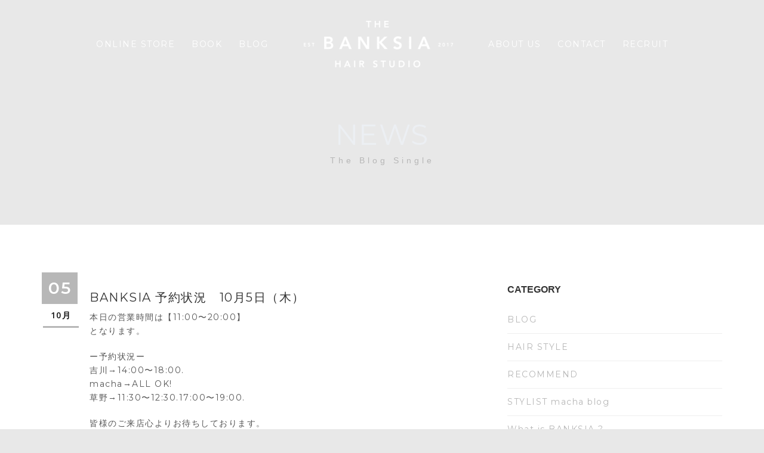

--- FILE ---
content_type: text/html; charset=UTF-8
request_url: https://banksia-hair.jp/2023/10/05/banksia-%E4%BA%88%E7%B4%84%E7%8A%B6%E6%B3%81%E3%80%8010%E6%9C%885%E6%97%A5%EF%BC%88%E6%9C%A8%EF%BC%89/
body_size: 15723
content:
<!DOCTYPE html>
<html lang="ja" id="html" class="">
<head>
	<meta name="google-site-verification" content="ncVrkjy5UTnsauYD4Nn7Ih_b46_IzWFR0WQQtv8vE3M" />
	<meta charset="UTF-8">
	<meta name="viewport" content="width=device-width, initial-scale=1">
	<meta name="SKYPE_TOOLBAR" content="SKYPE_TOOLBAR_PARSER_COMPATIBLE" />
	<link rel="profile" href="http://gmpg.org/xfn/11">
	<link rel="pingback" href="https://banksia-hair.jp/xmlrpc.php">

    <!-- Favicons
    ================================================== -->
    
<title>BANKSIA 予約状況　10月5日（木） &#8211; BANKSIA　渋谷　神南　美容室</title>
<meta name='robots' content='max-image-preview:large' />
	<style>img:is([sizes="auto" i], [sizes^="auto," i]) { contain-intrinsic-size: 3000px 1500px }</style>
	<link rel='dns-prefetch' href='//maps.googleapis.com' />
<link rel='dns-prefetch' href='//fonts.googleapis.com' />
<link rel="alternate" type="application/rss+xml" title="BANKSIA　渋谷　神南　美容室 &raquo; フィード" href="https://banksia-hair.jp/feed/" />
<link rel="alternate" type="application/rss+xml" title="BANKSIA　渋谷　神南　美容室 &raquo; コメントフィード" href="https://banksia-hair.jp/comments/feed/" />
		<!-- This site uses the Google Analytics by MonsterInsights plugin v9.11.1 - Using Analytics tracking - https://www.monsterinsights.com/ -->
							<script src="//www.googletagmanager.com/gtag/js?id=G-6Q9CNZTFCK"  data-cfasync="false" data-wpfc-render="false" type="text/javascript" async></script>
			<script data-cfasync="false" data-wpfc-render="false" type="text/javascript">
				var mi_version = '9.11.1';
				var mi_track_user = true;
				var mi_no_track_reason = '';
								var MonsterInsightsDefaultLocations = {"page_location":"https:\/\/banksia-hair.jp\/2023\/10\/05\/banksia-%E4%BA%88%E7%B4%84%E7%8A%B6%E6%B3%81%E3%80%8010%E6%9C%885%E6%97%A5%EF%BC%88%E6%9C%A8%EF%BC%89\/"};
								if ( typeof MonsterInsightsPrivacyGuardFilter === 'function' ) {
					var MonsterInsightsLocations = (typeof MonsterInsightsExcludeQuery === 'object') ? MonsterInsightsPrivacyGuardFilter( MonsterInsightsExcludeQuery ) : MonsterInsightsPrivacyGuardFilter( MonsterInsightsDefaultLocations );
				} else {
					var MonsterInsightsLocations = (typeof MonsterInsightsExcludeQuery === 'object') ? MonsterInsightsExcludeQuery : MonsterInsightsDefaultLocations;
				}

								var disableStrs = [
										'ga-disable-G-6Q9CNZTFCK',
									];

				/* Function to detect opted out users */
				function __gtagTrackerIsOptedOut() {
					for (var index = 0; index < disableStrs.length; index++) {
						if (document.cookie.indexOf(disableStrs[index] + '=true') > -1) {
							return true;
						}
					}

					return false;
				}

				/* Disable tracking if the opt-out cookie exists. */
				if (__gtagTrackerIsOptedOut()) {
					for (var index = 0; index < disableStrs.length; index++) {
						window[disableStrs[index]] = true;
					}
				}

				/* Opt-out function */
				function __gtagTrackerOptout() {
					for (var index = 0; index < disableStrs.length; index++) {
						document.cookie = disableStrs[index] + '=true; expires=Thu, 31 Dec 2099 23:59:59 UTC; path=/';
						window[disableStrs[index]] = true;
					}
				}

				if ('undefined' === typeof gaOptout) {
					function gaOptout() {
						__gtagTrackerOptout();
					}
				}
								window.dataLayer = window.dataLayer || [];

				window.MonsterInsightsDualTracker = {
					helpers: {},
					trackers: {},
				};
				if (mi_track_user) {
					function __gtagDataLayer() {
						dataLayer.push(arguments);
					}

					function __gtagTracker(type, name, parameters) {
						if (!parameters) {
							parameters = {};
						}

						if (parameters.send_to) {
							__gtagDataLayer.apply(null, arguments);
							return;
						}

						if (type === 'event') {
														parameters.send_to = monsterinsights_frontend.v4_id;
							var hookName = name;
							if (typeof parameters['event_category'] !== 'undefined') {
								hookName = parameters['event_category'] + ':' + name;
							}

							if (typeof MonsterInsightsDualTracker.trackers[hookName] !== 'undefined') {
								MonsterInsightsDualTracker.trackers[hookName](parameters);
							} else {
								__gtagDataLayer('event', name, parameters);
							}
							
						} else {
							__gtagDataLayer.apply(null, arguments);
						}
					}

					__gtagTracker('js', new Date());
					__gtagTracker('set', {
						'developer_id.dZGIzZG': true,
											});
					if ( MonsterInsightsLocations.page_location ) {
						__gtagTracker('set', MonsterInsightsLocations);
					}
										__gtagTracker('config', 'G-6Q9CNZTFCK', {"forceSSL":"true","link_attribution":"true"} );
										window.gtag = __gtagTracker;										(function () {
						/* https://developers.google.com/analytics/devguides/collection/analyticsjs/ */
						/* ga and __gaTracker compatibility shim. */
						var noopfn = function () {
							return null;
						};
						var newtracker = function () {
							return new Tracker();
						};
						var Tracker = function () {
							return null;
						};
						var p = Tracker.prototype;
						p.get = noopfn;
						p.set = noopfn;
						p.send = function () {
							var args = Array.prototype.slice.call(arguments);
							args.unshift('send');
							__gaTracker.apply(null, args);
						};
						var __gaTracker = function () {
							var len = arguments.length;
							if (len === 0) {
								return;
							}
							var f = arguments[len - 1];
							if (typeof f !== 'object' || f === null || typeof f.hitCallback !== 'function') {
								if ('send' === arguments[0]) {
									var hitConverted, hitObject = false, action;
									if ('event' === arguments[1]) {
										if ('undefined' !== typeof arguments[3]) {
											hitObject = {
												'eventAction': arguments[3],
												'eventCategory': arguments[2],
												'eventLabel': arguments[4],
												'value': arguments[5] ? arguments[5] : 1,
											}
										}
									}
									if ('pageview' === arguments[1]) {
										if ('undefined' !== typeof arguments[2]) {
											hitObject = {
												'eventAction': 'page_view',
												'page_path': arguments[2],
											}
										}
									}
									if (typeof arguments[2] === 'object') {
										hitObject = arguments[2];
									}
									if (typeof arguments[5] === 'object') {
										Object.assign(hitObject, arguments[5]);
									}
									if ('undefined' !== typeof arguments[1].hitType) {
										hitObject = arguments[1];
										if ('pageview' === hitObject.hitType) {
											hitObject.eventAction = 'page_view';
										}
									}
									if (hitObject) {
										action = 'timing' === arguments[1].hitType ? 'timing_complete' : hitObject.eventAction;
										hitConverted = mapArgs(hitObject);
										__gtagTracker('event', action, hitConverted);
									}
								}
								return;
							}

							function mapArgs(args) {
								var arg, hit = {};
								var gaMap = {
									'eventCategory': 'event_category',
									'eventAction': 'event_action',
									'eventLabel': 'event_label',
									'eventValue': 'event_value',
									'nonInteraction': 'non_interaction',
									'timingCategory': 'event_category',
									'timingVar': 'name',
									'timingValue': 'value',
									'timingLabel': 'event_label',
									'page': 'page_path',
									'location': 'page_location',
									'title': 'page_title',
									'referrer' : 'page_referrer',
								};
								for (arg in args) {
																		if (!(!args.hasOwnProperty(arg) || !gaMap.hasOwnProperty(arg))) {
										hit[gaMap[arg]] = args[arg];
									} else {
										hit[arg] = args[arg];
									}
								}
								return hit;
							}

							try {
								f.hitCallback();
							} catch (ex) {
							}
						};
						__gaTracker.create = newtracker;
						__gaTracker.getByName = newtracker;
						__gaTracker.getAll = function () {
							return [];
						};
						__gaTracker.remove = noopfn;
						__gaTracker.loaded = true;
						window['__gaTracker'] = __gaTracker;
					})();
									} else {
										console.log("");
					(function () {
						function __gtagTracker() {
							return null;
						}

						window['__gtagTracker'] = __gtagTracker;
						window['gtag'] = __gtagTracker;
					})();
									}
			</script>
							<!-- / Google Analytics by MonsterInsights -->
		<script type="text/javascript">
/* <![CDATA[ */
window._wpemojiSettings = {"baseUrl":"https:\/\/s.w.org\/images\/core\/emoji\/15.0.3\/72x72\/","ext":".png","svgUrl":"https:\/\/s.w.org\/images\/core\/emoji\/15.0.3\/svg\/","svgExt":".svg","source":{"concatemoji":"https:\/\/banksia-hair.jp\/wp-includes\/js\/wp-emoji-release.min.js?ver=6.7.4"}};
/*! This file is auto-generated */
!function(i,n){var o,s,e;function c(e){try{var t={supportTests:e,timestamp:(new Date).valueOf()};sessionStorage.setItem(o,JSON.stringify(t))}catch(e){}}function p(e,t,n){e.clearRect(0,0,e.canvas.width,e.canvas.height),e.fillText(t,0,0);var t=new Uint32Array(e.getImageData(0,0,e.canvas.width,e.canvas.height).data),r=(e.clearRect(0,0,e.canvas.width,e.canvas.height),e.fillText(n,0,0),new Uint32Array(e.getImageData(0,0,e.canvas.width,e.canvas.height).data));return t.every(function(e,t){return e===r[t]})}function u(e,t,n){switch(t){case"flag":return n(e,"\ud83c\udff3\ufe0f\u200d\u26a7\ufe0f","\ud83c\udff3\ufe0f\u200b\u26a7\ufe0f")?!1:!n(e,"\ud83c\uddfa\ud83c\uddf3","\ud83c\uddfa\u200b\ud83c\uddf3")&&!n(e,"\ud83c\udff4\udb40\udc67\udb40\udc62\udb40\udc65\udb40\udc6e\udb40\udc67\udb40\udc7f","\ud83c\udff4\u200b\udb40\udc67\u200b\udb40\udc62\u200b\udb40\udc65\u200b\udb40\udc6e\u200b\udb40\udc67\u200b\udb40\udc7f");case"emoji":return!n(e,"\ud83d\udc26\u200d\u2b1b","\ud83d\udc26\u200b\u2b1b")}return!1}function f(e,t,n){var r="undefined"!=typeof WorkerGlobalScope&&self instanceof WorkerGlobalScope?new OffscreenCanvas(300,150):i.createElement("canvas"),a=r.getContext("2d",{willReadFrequently:!0}),o=(a.textBaseline="top",a.font="600 32px Arial",{});return e.forEach(function(e){o[e]=t(a,e,n)}),o}function t(e){var t=i.createElement("script");t.src=e,t.defer=!0,i.head.appendChild(t)}"undefined"!=typeof Promise&&(o="wpEmojiSettingsSupports",s=["flag","emoji"],n.supports={everything:!0,everythingExceptFlag:!0},e=new Promise(function(e){i.addEventListener("DOMContentLoaded",e,{once:!0})}),new Promise(function(t){var n=function(){try{var e=JSON.parse(sessionStorage.getItem(o));if("object"==typeof e&&"number"==typeof e.timestamp&&(new Date).valueOf()<e.timestamp+604800&&"object"==typeof e.supportTests)return e.supportTests}catch(e){}return null}();if(!n){if("undefined"!=typeof Worker&&"undefined"!=typeof OffscreenCanvas&&"undefined"!=typeof URL&&URL.createObjectURL&&"undefined"!=typeof Blob)try{var e="postMessage("+f.toString()+"("+[JSON.stringify(s),u.toString(),p.toString()].join(",")+"));",r=new Blob([e],{type:"text/javascript"}),a=new Worker(URL.createObjectURL(r),{name:"wpTestEmojiSupports"});return void(a.onmessage=function(e){c(n=e.data),a.terminate(),t(n)})}catch(e){}c(n=f(s,u,p))}t(n)}).then(function(e){for(var t in e)n.supports[t]=e[t],n.supports.everything=n.supports.everything&&n.supports[t],"flag"!==t&&(n.supports.everythingExceptFlag=n.supports.everythingExceptFlag&&n.supports[t]);n.supports.everythingExceptFlag=n.supports.everythingExceptFlag&&!n.supports.flag,n.DOMReady=!1,n.readyCallback=function(){n.DOMReady=!0}}).then(function(){return e}).then(function(){var e;n.supports.everything||(n.readyCallback(),(e=n.source||{}).concatemoji?t(e.concatemoji):e.wpemoji&&e.twemoji&&(t(e.twemoji),t(e.wpemoji)))}))}((window,document),window._wpemojiSettings);
/* ]]> */
</script>
<link rel='stylesheet' id='sbi_styles-css' href='https://banksia-hair.jp/wp-content/plugins/instagram-feed/css/sbi-styles.min.css?ver=6.6.1' type='text/css' media='all' />
<style id='wp-emoji-styles-inline-css' type='text/css'>

	img.wp-smiley, img.emoji {
		display: inline !important;
		border: none !important;
		box-shadow: none !important;
		height: 1em !important;
		width: 1em !important;
		margin: 0 0.07em !important;
		vertical-align: -0.1em !important;
		background: none !important;
		padding: 0 !important;
	}
</style>
<link rel='stylesheet' id='wp-block-library-css' href='https://banksia-hair.jp/wp-includes/css/dist/block-library/style.min.css?ver=6.7.4' type='text/css' media='all' />
<style id='classic-theme-styles-inline-css' type='text/css'>
/*! This file is auto-generated */
.wp-block-button__link{color:#fff;background-color:#32373c;border-radius:9999px;box-shadow:none;text-decoration:none;padding:calc(.667em + 2px) calc(1.333em + 2px);font-size:1.125em}.wp-block-file__button{background:#32373c;color:#fff;text-decoration:none}
</style>
<style id='global-styles-inline-css' type='text/css'>
:root{--wp--preset--aspect-ratio--square: 1;--wp--preset--aspect-ratio--4-3: 4/3;--wp--preset--aspect-ratio--3-4: 3/4;--wp--preset--aspect-ratio--3-2: 3/2;--wp--preset--aspect-ratio--2-3: 2/3;--wp--preset--aspect-ratio--16-9: 16/9;--wp--preset--aspect-ratio--9-16: 9/16;--wp--preset--color--black: #000000;--wp--preset--color--cyan-bluish-gray: #abb8c3;--wp--preset--color--white: #ffffff;--wp--preset--color--pale-pink: #f78da7;--wp--preset--color--vivid-red: #cf2e2e;--wp--preset--color--luminous-vivid-orange: #ff6900;--wp--preset--color--luminous-vivid-amber: #fcb900;--wp--preset--color--light-green-cyan: #7bdcb5;--wp--preset--color--vivid-green-cyan: #00d084;--wp--preset--color--pale-cyan-blue: #8ed1fc;--wp--preset--color--vivid-cyan-blue: #0693e3;--wp--preset--color--vivid-purple: #9b51e0;--wp--preset--gradient--vivid-cyan-blue-to-vivid-purple: linear-gradient(135deg,rgba(6,147,227,1) 0%,rgb(155,81,224) 100%);--wp--preset--gradient--light-green-cyan-to-vivid-green-cyan: linear-gradient(135deg,rgb(122,220,180) 0%,rgb(0,208,130) 100%);--wp--preset--gradient--luminous-vivid-amber-to-luminous-vivid-orange: linear-gradient(135deg,rgba(252,185,0,1) 0%,rgba(255,105,0,1) 100%);--wp--preset--gradient--luminous-vivid-orange-to-vivid-red: linear-gradient(135deg,rgba(255,105,0,1) 0%,rgb(207,46,46) 100%);--wp--preset--gradient--very-light-gray-to-cyan-bluish-gray: linear-gradient(135deg,rgb(238,238,238) 0%,rgb(169,184,195) 100%);--wp--preset--gradient--cool-to-warm-spectrum: linear-gradient(135deg,rgb(74,234,220) 0%,rgb(151,120,209) 20%,rgb(207,42,186) 40%,rgb(238,44,130) 60%,rgb(251,105,98) 80%,rgb(254,248,76) 100%);--wp--preset--gradient--blush-light-purple: linear-gradient(135deg,rgb(255,206,236) 0%,rgb(152,150,240) 100%);--wp--preset--gradient--blush-bordeaux: linear-gradient(135deg,rgb(254,205,165) 0%,rgb(254,45,45) 50%,rgb(107,0,62) 100%);--wp--preset--gradient--luminous-dusk: linear-gradient(135deg,rgb(255,203,112) 0%,rgb(199,81,192) 50%,rgb(65,88,208) 100%);--wp--preset--gradient--pale-ocean: linear-gradient(135deg,rgb(255,245,203) 0%,rgb(182,227,212) 50%,rgb(51,167,181) 100%);--wp--preset--gradient--electric-grass: linear-gradient(135deg,rgb(202,248,128) 0%,rgb(113,206,126) 100%);--wp--preset--gradient--midnight: linear-gradient(135deg,rgb(2,3,129) 0%,rgb(40,116,252) 100%);--wp--preset--font-size--small: 13px;--wp--preset--font-size--medium: 20px;--wp--preset--font-size--large: 36px;--wp--preset--font-size--x-large: 42px;--wp--preset--spacing--20: 0.44rem;--wp--preset--spacing--30: 0.67rem;--wp--preset--spacing--40: 1rem;--wp--preset--spacing--50: 1.5rem;--wp--preset--spacing--60: 2.25rem;--wp--preset--spacing--70: 3.38rem;--wp--preset--spacing--80: 5.06rem;--wp--preset--shadow--natural: 6px 6px 9px rgba(0, 0, 0, 0.2);--wp--preset--shadow--deep: 12px 12px 50px rgba(0, 0, 0, 0.4);--wp--preset--shadow--sharp: 6px 6px 0px rgba(0, 0, 0, 0.2);--wp--preset--shadow--outlined: 6px 6px 0px -3px rgba(255, 255, 255, 1), 6px 6px rgba(0, 0, 0, 1);--wp--preset--shadow--crisp: 6px 6px 0px rgba(0, 0, 0, 1);}:where(.is-layout-flex){gap: 0.5em;}:where(.is-layout-grid){gap: 0.5em;}body .is-layout-flex{display: flex;}.is-layout-flex{flex-wrap: wrap;align-items: center;}.is-layout-flex > :is(*, div){margin: 0;}body .is-layout-grid{display: grid;}.is-layout-grid > :is(*, div){margin: 0;}:where(.wp-block-columns.is-layout-flex){gap: 2em;}:where(.wp-block-columns.is-layout-grid){gap: 2em;}:where(.wp-block-post-template.is-layout-flex){gap: 1.25em;}:where(.wp-block-post-template.is-layout-grid){gap: 1.25em;}.has-black-color{color: var(--wp--preset--color--black) !important;}.has-cyan-bluish-gray-color{color: var(--wp--preset--color--cyan-bluish-gray) !important;}.has-white-color{color: var(--wp--preset--color--white) !important;}.has-pale-pink-color{color: var(--wp--preset--color--pale-pink) !important;}.has-vivid-red-color{color: var(--wp--preset--color--vivid-red) !important;}.has-luminous-vivid-orange-color{color: var(--wp--preset--color--luminous-vivid-orange) !important;}.has-luminous-vivid-amber-color{color: var(--wp--preset--color--luminous-vivid-amber) !important;}.has-light-green-cyan-color{color: var(--wp--preset--color--light-green-cyan) !important;}.has-vivid-green-cyan-color{color: var(--wp--preset--color--vivid-green-cyan) !important;}.has-pale-cyan-blue-color{color: var(--wp--preset--color--pale-cyan-blue) !important;}.has-vivid-cyan-blue-color{color: var(--wp--preset--color--vivid-cyan-blue) !important;}.has-vivid-purple-color{color: var(--wp--preset--color--vivid-purple) !important;}.has-black-background-color{background-color: var(--wp--preset--color--black) !important;}.has-cyan-bluish-gray-background-color{background-color: var(--wp--preset--color--cyan-bluish-gray) !important;}.has-white-background-color{background-color: var(--wp--preset--color--white) !important;}.has-pale-pink-background-color{background-color: var(--wp--preset--color--pale-pink) !important;}.has-vivid-red-background-color{background-color: var(--wp--preset--color--vivid-red) !important;}.has-luminous-vivid-orange-background-color{background-color: var(--wp--preset--color--luminous-vivid-orange) !important;}.has-luminous-vivid-amber-background-color{background-color: var(--wp--preset--color--luminous-vivid-amber) !important;}.has-light-green-cyan-background-color{background-color: var(--wp--preset--color--light-green-cyan) !important;}.has-vivid-green-cyan-background-color{background-color: var(--wp--preset--color--vivid-green-cyan) !important;}.has-pale-cyan-blue-background-color{background-color: var(--wp--preset--color--pale-cyan-blue) !important;}.has-vivid-cyan-blue-background-color{background-color: var(--wp--preset--color--vivid-cyan-blue) !important;}.has-vivid-purple-background-color{background-color: var(--wp--preset--color--vivid-purple) !important;}.has-black-border-color{border-color: var(--wp--preset--color--black) !important;}.has-cyan-bluish-gray-border-color{border-color: var(--wp--preset--color--cyan-bluish-gray) !important;}.has-white-border-color{border-color: var(--wp--preset--color--white) !important;}.has-pale-pink-border-color{border-color: var(--wp--preset--color--pale-pink) !important;}.has-vivid-red-border-color{border-color: var(--wp--preset--color--vivid-red) !important;}.has-luminous-vivid-orange-border-color{border-color: var(--wp--preset--color--luminous-vivid-orange) !important;}.has-luminous-vivid-amber-border-color{border-color: var(--wp--preset--color--luminous-vivid-amber) !important;}.has-light-green-cyan-border-color{border-color: var(--wp--preset--color--light-green-cyan) !important;}.has-vivid-green-cyan-border-color{border-color: var(--wp--preset--color--vivid-green-cyan) !important;}.has-pale-cyan-blue-border-color{border-color: var(--wp--preset--color--pale-cyan-blue) !important;}.has-vivid-cyan-blue-border-color{border-color: var(--wp--preset--color--vivid-cyan-blue) !important;}.has-vivid-purple-border-color{border-color: var(--wp--preset--color--vivid-purple) !important;}.has-vivid-cyan-blue-to-vivid-purple-gradient-background{background: var(--wp--preset--gradient--vivid-cyan-blue-to-vivid-purple) !important;}.has-light-green-cyan-to-vivid-green-cyan-gradient-background{background: var(--wp--preset--gradient--light-green-cyan-to-vivid-green-cyan) !important;}.has-luminous-vivid-amber-to-luminous-vivid-orange-gradient-background{background: var(--wp--preset--gradient--luminous-vivid-amber-to-luminous-vivid-orange) !important;}.has-luminous-vivid-orange-to-vivid-red-gradient-background{background: var(--wp--preset--gradient--luminous-vivid-orange-to-vivid-red) !important;}.has-very-light-gray-to-cyan-bluish-gray-gradient-background{background: var(--wp--preset--gradient--very-light-gray-to-cyan-bluish-gray) !important;}.has-cool-to-warm-spectrum-gradient-background{background: var(--wp--preset--gradient--cool-to-warm-spectrum) !important;}.has-blush-light-purple-gradient-background{background: var(--wp--preset--gradient--blush-light-purple) !important;}.has-blush-bordeaux-gradient-background{background: var(--wp--preset--gradient--blush-bordeaux) !important;}.has-luminous-dusk-gradient-background{background: var(--wp--preset--gradient--luminous-dusk) !important;}.has-pale-ocean-gradient-background{background: var(--wp--preset--gradient--pale-ocean) !important;}.has-electric-grass-gradient-background{background: var(--wp--preset--gradient--electric-grass) !important;}.has-midnight-gradient-background{background: var(--wp--preset--gradient--midnight) !important;}.has-small-font-size{font-size: var(--wp--preset--font-size--small) !important;}.has-medium-font-size{font-size: var(--wp--preset--font-size--medium) !important;}.has-large-font-size{font-size: var(--wp--preset--font-size--large) !important;}.has-x-large-font-size{font-size: var(--wp--preset--font-size--x-large) !important;}
:where(.wp-block-post-template.is-layout-flex){gap: 1.25em;}:where(.wp-block-post-template.is-layout-grid){gap: 1.25em;}
:where(.wp-block-columns.is-layout-flex){gap: 2em;}:where(.wp-block-columns.is-layout-grid){gap: 2em;}
:root :where(.wp-block-pullquote){font-size: 1.5em;line-height: 1.6;}
</style>
<link rel='stylesheet' id='redux-extendify-styles-css' href='https://banksia-hair.jp/wp-content/plugins/redux-framework/redux-core/assets/css/extendify-utilities.css?ver=4.4.15' type='text/css' media='all' />
<link rel='stylesheet' id='arve-main-css' href='https://banksia-hair.jp/wp-content/plugins/advanced-responsive-video-embedder/build/main.css?ver=65e39613de04e27403b1' type='text/css' media='all' />
<link rel='stylesheet' id='base-item-list-css' href='https://banksia-hair.jp/wp-content/plugins/base-item-list/assets/css/base-item-list.css?ver=6.7.4' type='text/css' media='all' />
<link rel='stylesheet' id='contact-form-7-css' href='https://banksia-hair.jp/wp-content/plugins/contact-form-7/includes/css/styles.css?ver=5.7.2' type='text/css' media='all' />
<link rel='stylesheet' id='default-icon-styles-css' href='https://banksia-hair.jp/wp-content/plugins/svg-vector-icon-plugin/public/../admin/css/wordpress-svg-icon-plugin-style.min.css?ver=6.7.4' type='text/css' media='all' />
<link rel='stylesheet' id='modis-fonts-css' href='https://fonts.googleapis.com/css?family=Roboto+Condensed%3A400%2C300%2C300italic%2C400italic%2C700%2C700italic%7COpen+Sans%3A300%2C500%2C600%2C700%2C900%2C400%7CPlayfair+Display%3A400%2C400italic%2C700%2C700italic%7CMontserrat%3A400%2C700&#038;subset=latin%2Clatin-ext' type='text/css' media='all' />
<link rel='stylesheet' id='bootstrap-css' href='https://banksia-hair.jp/wp-content/themes/modis/css/bootstrap.css?ver=6.7.4' type='text/css' media='all' />
<link rel='stylesheet' id='modis-jpreloader-css' href='https://banksia-hair.jp/wp-content/themes/modis/css/jpreloader.css?ver=6.7.4' type='text/css' media='all' />
<link rel='stylesheet' id='modis-animate-css' href='https://banksia-hair.jp/wp-content/themes/modis/css/animate.css?ver=6.7.4' type='text/css' media='all' />
<link rel='stylesheet' id='modis-plugin-css' href='https://banksia-hair.jp/wp-content/themes/modis/css/plugin.css?ver=6.7.4' type='text/css' media='all' />
<link rel='stylesheet' id='owl-carousel-css' href='https://banksia-hair.jp/wp-content/themes/modis/css/owl.carousel.css?ver=6.7.4' type='text/css' media='all' />
<link rel='stylesheet' id='owl-theme-css' href='https://banksia-hair.jp/wp-content/themes/modis/css/owl.theme.css?ver=6.7.4' type='text/css' media='all' />
<link rel='stylesheet' id='transitions-css' href='https://banksia-hair.jp/wp-content/themes/modis/css/owl.transitions.css?ver=6.7.4' type='text/css' media='all' />
<link rel='stylesheet' id='magnific-css' href='https://banksia-hair.jp/wp-content/themes/modis/css/magnific-popup.css?ver=6.7.4' type='text/css' media='all' />
<link rel='stylesheet' id='modis-bg-css' href='https://banksia-hair.jp/wp-content/themes/modis/css/bg.css?ver=6.7.4' type='text/css' media='all' />
<link rel='stylesheet' id='font-awesome-css' href='https://banksia-hair.jp/wp-content/themes/modis/fonts/font-awesome/css/font-awesome.css?ver=6.7.4' type='text/css' media='all' />
<link rel='stylesheet' id='font-elegant-css' href='https://banksia-hair.jp/wp-content/themes/modis/fonts/elegant_font/HTML_CSS/style.css?ver=6.7.4' type='text/css' media='all' />
<link rel='stylesheet' id='font-et-line-css' href='https://banksia-hair.jp/wp-content/themes/modis/fonts/et-line-font/style.css?ver=6.7.4' type='text/css' media='all' />
<link rel='stylesheet' id='font-elegant-ie-css' href='https://banksia-hair.jp/wp-content/themes/modis/fonts/elegant_font/HTML_CSS/lte-ie7.js?ver=6.7.4' type='text/css' media='all' />
<link rel='stylesheet' id='woo-css' href='https://banksia-hair.jp/wp-content/themes/modis/css/woocommerce.css?ver=6.7.4' type='text/css' media='all' />
<link rel='stylesheet' id='datepicker-css' href='https://banksia-hair.jp/wp-content/themes/modis/css/datepicker.css?ver=6.7.4' type='text/css' media='all' />
<link rel='stylesheet' id='modis-style-css' href='https://banksia-hair.jp/wp-content/themes/modis/style.css?ver=6.7.4' type='text/css' media='all' />
<style id='modis-style-inline-css' type='text/css'>

	

	.bg-color,

	#mainmenu li li a:hover,

	.price-row,

	.blog-list .date,

	.blog-read .date,

	.slider-info .text1,

	#filters a.selected,

	.btn-primary,

	.bg-id-color,

	.pagination > .active > a,

	.pagination > .active > span,

	.pagination > .active > a:hover,

	.pagination > .active > span:hover,

	.pagination > .active > a:focus,

	.pagination > .active > span:focus,

	.dropcap,

	.fullwidthbanner-container a.btn,

	.feature-box-big-icon i,

	#testimonial-full,

	.icon-deco i,

	.feature-box-small-icon .border,

	.small-border,

	#jpreBar,

	.date-post,

	.team-list .small-border,

	.de-team-list .small-border,

	.btn-line:hover,a.btn-line:hover,

	.btn-line.hover,a.btn-line.hover,

	.owl-arrow span,

	.de-progress .progress-bar,

	#btn-close-x:hover,

	.box-fx .info,

	.de_tab.tab_steps .de_nav li span,

	#services-list li.active,

	#services-list li a:hover,

	section.bg-color

	.btn-more,

	.widget .small-border,

	.product img:hover,

	#btn-search,

	span.overlay.plus,

	.sub-item-service .c1 span.disc,

	.services-mas ul li .c1 span.disc,

	.h-line,

	.btn-slider,

	.box-icon i,

	.table-set .table.package .c2,

	header.smaller.header_light #mainmenu li li a:hover,

	.bg-color-2,

	.h-line,

	.btn-slider,

	section.bg-color-2,

	.small-border,

	.tiny-border span,

	.table-set div:nth-child(2n+1) .table.package .c2,

	.products li .btn,

	.arrow-up, .arrow-down,

	.custom-show:after,.custom-close:after,

	.blog-list .date-box .day,

	.pagination li span.current,

	.table.package .c2,.woocommerce a.button:hover,

	.woocommerce a.button.alt,.woocommerce input.button,

	.woocommerce input.button.alt,.woocommerce #respond input#submit,

	.woocommerce button.button.alt,a.added_to_cart.wc-forward:hover,

	#back-to-top,
	#mainmenu.menu-left > li li.active > a, #mainmenu.menu-right > li li.active > a,#mainmenu.primary > li li.active > a,
	#mainmenu.menu-left > li li.current-menu-ancestor > a, #mainmenu.menu-right > li li.current-menu-ancestor > a,#mainmenu.primary > li li.current-menu-ancestor > a,
	.border-xs,
	.smaller #mainmenu.menu-left > li li.active > a, .smaller #mainmenu.menu-right > li li.active > a,.smaller #mainmenu.primary > li li.active > a,
	.smaller #mainmenu.menu-left > li li.current-menu-ancestor > a, .smaller #mainmenu.menu-right > li li.current-menu-ancestor > a,.smaller 
	#mainmenu.primary > li li.current-menu-ancestor > a

	{

	background-color:#B7B7B7  ;

	}



	.pagination li span.current:hover{

		border: 1px solid #B7B7B7;

	}



	/* force background color */

	input.btn-custom{

	background-color:#B7B7B7   !important;

	}



	/* fore color */

	a,

	.feature-box i,

	#mainmenu li:hover > ul,

	.date-box .day,

	.slider_text h1,

	.id-color,

	.pricing-box li h1,

	.title span,

	i.large:hover,

	.feature-box-small-icon-2 i,

	address span i,

	.pricing-dark .pricing-box li.price-row,

	.price,

	#mainmenu a:hover,

	#mainmenu a.active,

	#mainmenu li a:after,

	header.smaller #mainmenu a.active,

	.pricing-dark .pricing-box li.price-row,

	.dark .feature-box-small-icon i,

	a.btn-slider:after,

	.feature-box-small-icon i,

	a.btn-line:after,

	.team-list .social a,

	.de_contact_info i,

	.de_count,

	.dark .btn-line:hover:after, .dark a.btn-line:hover:after, .dark a.btn-line.hover:after,

	a.btn-text:after,

	.separator span  i,

	.de_tab.tab_steps .de_nav li span:hover,

	.de_testi_by,

	.pf_text,

	.widget_tags li a,

	.dark .btn-line:after, .dark  a.btn-line:after,

	.crumb a,

	#mainmenu > li:hover > a,

	#mainmenu li  div a:hover,

	.de_light  .de_tab.tab_style_1 .de_nav li.active span,

	#mainmenu li ul li a:hover,

	.de_light .team-member .social i:hover,

	a.btn-main-color,.woocommerce .star-rating span,

	.woocommerce-info:before,.woocommerce div.product p.price, .woocommerce div.product span.price,
	#mainmenu.menu-left > li.active > a, #mainmenu.menu-right > li.active > a,#mainmenu.primary > li.active > a,
	#mainmenu.menu-left > li.current-menu-ancestor > a, #mainmenu.menu-right > li.current-menu-ancestor > a,#mainmenu.primary > li.current-menu-ancestor > a,
	#mainmenu.menu-left > li > a:hover, #mainmenu.menu-right > li > a:hover, #mainmenu > li > ul > li  a:hover,
	.main-color,
	.smaller #mainmenu.menu-left > li.active > a, .smaller #mainmenu.menu-right > li.active > a,.smaller #mainmenu.primary > li.active > a,
	.smaller #mainmenu.menu-left > li.current-menu-ancestor > a, .smaller #mainmenu.menu-right > li.current-menu-ancestor > a,.smaller #mainmenu.primary > li.current-menu-ancestor > a,
	.smaller #mainmenu.menu-left > li > a:hover, .smaller #mainmenu.menu-right > li > a:hover, .smaller #mainmenu > li > ul > li  a:hover

	{

	color:#B7B7B7   ;

	}



	/* fore color */

	#subheader h4,

	.sub-item-service .c3,

	.services-mas ul li .c3,

	.de_testi blockquote:before

	{

	color:#B7B7B7   ;

	}



	/* border color */

	.feature-box i,

	#filters a:hover,

	#filters a.selected,

	.pagination > .active > a,

	.pagination > .active > span,

	.pagination > .active > a:hover,

	.pagination > .active > span:hover,

	.pagination > .active > a:focus,

	.pagination > .active > span:focus

	.feature-box-big-icon i:after,

	.social-icons i,

	.btn-line:hover,a.btn-line:hover,

	.btn-line.hover,a.btn-line.hover,

	.product img:hover,

	.deform-1 input[type=text]:focus,.deform-1 textarea:focus, #search:focus, select:focus,

	.deform-1 .de_light input[type=text]:focus, .deform-1 .de_lighttextarea:focus, .deform-1 .de_light #search:focus,

	.box-outer,

	.box-border.double,

	.selector-img input:checked + img,

	.de_light .form-control.deform-1:focus,

	.form-control.deform-1:focus

	{

	border-color:#B7B7B7  ;

	}



	/* border color */

	.box-outer,

	.box-number.square .number

	{

	border-color:#B7B7B7   ;

	}



	/* specify element color */

	.box-fx .inner,

	.dark .box-fx .inner,

	.blog-list .date-box .month

	{

	border-bottom-color:#B7B7B7   ;

	}



	.de_tab .de_nav li span {

	border-top: 3px solid #B7B7B7   ;

	}



	.feature-box-big-icon i:after {

	border-color: #B7B7B7    transparent;

	}



	.de_review li.active img{

	border:solid 4px #B7B7B7   ;

	}



	.de_light  .de_tab.tab_style_2 .de_nav li.active span {

	border-bottom: solid 6px #B7B7B7  ;

	}

	.vc_separator .vc_sep_holder .vc_sep_line{

		border-color: #B7B7B7!important;

	}

	.ot-tabs.vc_tta-color-grey.vc_tta-style-classic .vc_tta-tab.vc_active>a{

		border-bottom: solid 3px #B7B7B7!important;

	}

	a.btn-main-color{

		border:solid 1px #B7B7B7;  		

	}

	header.transparent{

		background: transparent;

	}

	#mainmenu.menu-left > li > a, 

	#mainmenu.menu-right > li > a,

	#mainmenu > li > ul > li  a{

		color: #FFFFFF;

	}

	#mainmenu > li > ul > li  a{

		background: #FFFFFF;

	}

	header.smaller.header_light{

		background: #FFFFFF;

	}

	header.smaller.header_light #mainmenu a{

		color: #5B5B5B;

	}

	header.smaller.header_light #mainmenu li li a{

		color: #5B5B5B;		

	}

	header.smaller.header_light #mainmenu li li a{

		background: #FFFFFF;

	}

	footer{

		background:#707070;

	}

	.subfooter{

		background:#707070;

	}

	footer, footer a:visited,footer a {

		color: #FFFFFF!important;

	}

	footer h3, .de_light footer h3{

		color: #FFFFFF;

	}

	#bg-coming-soon-page{

		background:url(http://demo.oceanthemes.net/modis/wp-content/themes/modis/images/bg-cms.jpg);

	}

	#subheader{

		background:url();

	}

	.woocommerce-info {

	    border-top-color: #B7B7B7;

	}



	.de_light section.bg-color{

		background-color:#B7B7B7  ;

	}



</style>
<script type="text/javascript" src="https://banksia-hair.jp/wp-content/plugins/google-analytics-for-wordpress/assets/js/frontend-gtag.min.js?ver=9.11.1" id="monsterinsights-frontend-script-js" async="async" data-wp-strategy="async"></script>
<script data-cfasync="false" data-wpfc-render="false" type="text/javascript" id='monsterinsights-frontend-script-js-extra'>/* <![CDATA[ */
var monsterinsights_frontend = {"js_events_tracking":"true","download_extensions":"doc,pdf,ppt,zip,xls,docx,pptx,xlsx","inbound_paths":"[{\"path\":\"\\\/go\\\/\",\"label\":\"affiliate\"},{\"path\":\"\\\/recommend\\\/\",\"label\":\"affiliate\"}]","home_url":"https:\/\/banksia-hair.jp","hash_tracking":"false","v4_id":"G-6Q9CNZTFCK"};/* ]]> */
</script>
<script type="text/javascript" src="https://banksia-hair.jp/wp-includes/js/jquery/jquery.min.js?ver=3.7.1" id="jquery-core-js"></script>
<script type="text/javascript" src="https://banksia-hair.jp/wp-includes/js/jquery/jquery-migrate.min.js?ver=3.4.1" id="jquery-migrate-js"></script>
<script type="text/javascript" src="https://banksia-hair.jp/wp-content/plugins/revslider/public/assets/js/rbtools.min.js?ver=6.6.20" async id="tp-tools-js"></script>
<script type="text/javascript" src="https://banksia-hair.jp/wp-content/plugins/revslider/public/assets/js/rs6.min.js?ver=6.6.20" async id="revmin-js"></script>
<script type="text/javascript" src="https://maps.googleapis.com/maps/api/js?key=AIzaSyAvpnlHRidMIU374bKM5-sx8ruc01OvDjI&amp;ver=6.7.4" id="modis-mapapi-js"></script>
<script></script><link rel="https://api.w.org/" href="https://banksia-hair.jp/wp-json/" /><link rel="alternate" title="JSON" type="application/json" href="https://banksia-hair.jp/wp-json/wp/v2/posts/4701" /><link rel="EditURI" type="application/rsd+xml" title="RSD" href="https://banksia-hair.jp/xmlrpc.php?rsd" />
<meta name="generator" content="WordPress 6.7.4" />
<link rel="canonical" href="https://banksia-hair.jp/2023/10/05/banksia-%e4%ba%88%e7%b4%84%e7%8a%b6%e6%b3%81%e3%80%8010%e6%9c%885%e6%97%a5%ef%bc%88%e6%9c%a8%ef%bc%89/" />
<link rel='shortlink' href='https://banksia-hair.jp/?p=4701' />
<link rel="alternate" title="oEmbed (JSON)" type="application/json+oembed" href="https://banksia-hair.jp/wp-json/oembed/1.0/embed?url=https%3A%2F%2Fbanksia-hair.jp%2F2023%2F10%2F05%2Fbanksia-%25e4%25ba%2588%25e7%25b4%2584%25e7%258a%25b6%25e6%25b3%2581%25e3%2580%258010%25e6%259c%25885%25e6%2597%25a5%25ef%25bc%2588%25e6%259c%25a8%25ef%25bc%2589%2F" />
<link rel="alternate" title="oEmbed (XML)" type="text/xml+oembed" href="https://banksia-hair.jp/wp-json/oembed/1.0/embed?url=https%3A%2F%2Fbanksia-hair.jp%2F2023%2F10%2F05%2Fbanksia-%25e4%25ba%2588%25e7%25b4%2584%25e7%258a%25b6%25e6%25b3%2581%25e3%2580%258010%25e6%259c%25885%25e6%2597%25a5%25ef%25bc%2588%25e6%259c%25a8%25ef%25bc%2589%2F&#038;format=xml" />
<meta name="generator" content="Redux 4.4.15" />	<link rel="preconnect" href="https://fonts.googleapis.com">
	<link rel="preconnect" href="https://fonts.gstatic.com">
	<script async src="https://knowledgetags.yextpages.net/embed?key=DHAA0s1RVypHxs7BBscPttxUVXqGOixIPvgDCUMEpFLHIru1ND9sz8NG56_7Av6m&account_id=266&entity_id=1&locale=ja" type="text/javascript"></script><style type="text/css">#header{
margin: 0 auto;
}</style><meta name="generator" content="Powered by WPBakery Page Builder - drag and drop page builder for WordPress."/>
<style type="text/css" id="custom-background-css">
body.custom-background { background-color: #e8e8e8; }
</style>
	<meta name="generator" content="Powered by Slider Revolution 6.6.20 - responsive, Mobile-Friendly Slider Plugin for WordPress with comfortable drag and drop interface." />
<link rel="icon" href="https://banksia-hair.jp/wp-content/uploads/2017/04/apple-touch-icon-114x114.png" sizes="32x32" />
<link rel="icon" href="https://banksia-hair.jp/wp-content/uploads/2017/04/apple-touch-icon-114x114.png" sizes="192x192" />
<link rel="apple-touch-icon" href="https://banksia-hair.jp/wp-content/uploads/2017/04/apple-touch-icon-114x114.png" />
<meta name="msapplication-TileImage" content="https://banksia-hair.jp/wp-content/uploads/2017/04/apple-touch-icon-114x114.png" />
<script>function setREVStartSize(e){
			//window.requestAnimationFrame(function() {
				window.RSIW = window.RSIW===undefined ? window.innerWidth : window.RSIW;
				window.RSIH = window.RSIH===undefined ? window.innerHeight : window.RSIH;
				try {
					var pw = document.getElementById(e.c).parentNode.offsetWidth,
						newh;
					pw = pw===0 || isNaN(pw) || (e.l=="fullwidth" || e.layout=="fullwidth") ? window.RSIW : pw;
					e.tabw = e.tabw===undefined ? 0 : parseInt(e.tabw);
					e.thumbw = e.thumbw===undefined ? 0 : parseInt(e.thumbw);
					e.tabh = e.tabh===undefined ? 0 : parseInt(e.tabh);
					e.thumbh = e.thumbh===undefined ? 0 : parseInt(e.thumbh);
					e.tabhide = e.tabhide===undefined ? 0 : parseInt(e.tabhide);
					e.thumbhide = e.thumbhide===undefined ? 0 : parseInt(e.thumbhide);
					e.mh = e.mh===undefined || e.mh=="" || e.mh==="auto" ? 0 : parseInt(e.mh,0);
					if(e.layout==="fullscreen" || e.l==="fullscreen")
						newh = Math.max(e.mh,window.RSIH);
					else{
						e.gw = Array.isArray(e.gw) ? e.gw : [e.gw];
						for (var i in e.rl) if (e.gw[i]===undefined || e.gw[i]===0) e.gw[i] = e.gw[i-1];
						e.gh = e.el===undefined || e.el==="" || (Array.isArray(e.el) && e.el.length==0)? e.gh : e.el;
						e.gh = Array.isArray(e.gh) ? e.gh : [e.gh];
						for (var i in e.rl) if (e.gh[i]===undefined || e.gh[i]===0) e.gh[i] = e.gh[i-1];
											
						var nl = new Array(e.rl.length),
							ix = 0,
							sl;
						e.tabw = e.tabhide>=pw ? 0 : e.tabw;
						e.thumbw = e.thumbhide>=pw ? 0 : e.thumbw;
						e.tabh = e.tabhide>=pw ? 0 : e.tabh;
						e.thumbh = e.thumbhide>=pw ? 0 : e.thumbh;
						for (var i in e.rl) nl[i] = e.rl[i]<window.RSIW ? 0 : e.rl[i];
						sl = nl[0];
						for (var i in nl) if (sl>nl[i] && nl[i]>0) { sl = nl[i]; ix=i;}
						var m = pw>(e.gw[ix]+e.tabw+e.thumbw) ? 1 : (pw-(e.tabw+e.thumbw)) / (e.gw[ix]);
						newh =  (e.gh[ix] * m) + (e.tabh + e.thumbh);
					}
					var el = document.getElementById(e.c);
					if (el!==null && el) el.style.height = newh+"px";
					el = document.getElementById(e.c+"_wrapper");
					if (el!==null && el) {
						el.style.height = newh+"px";
						el.style.display = "block";
					}
				} catch(e){
					console.log("Failure at Presize of Slider:" + e)
				}
			//});
		  };</script>
		<style type="text/css" id="wp-custom-css">
			/*
ここに独自の CSS を追加することができます。
詳しくは上のヘルプアイコンをクリックしてください。
*/
html {
    -webkit-font-smoothing: antialiased;
}


.home div.post-content {
	position: relative;
}
.home div.post-overlay {
	position: absolute;
	text-align: center;
	background-color: #fff;
	width: 100%;
	height: 100%;
	opacity: 0;
	-webkit-transition: opacity .25s ease;
	-moz-transition: opacity .25s ease;
	transition: opacity .25s ease;
}
.home div.post-overlay a {
	display: block;
	height: 100%;
	padding-top: 50%;
	margin-top: -1em;
	color: #000;
	font-weight: bold;
	text-decoration: none;
}
.home div.post-content:hover div.post-overlay {
	opacity: 0.85;
}

.de_light a {
	opacity: 1;
}
.de_light a:hover {
	opacity: 0.5;
}

#mainmenu.menu-left > li > a, #mainmenu.menu-right > li > a, #mainmenu.primary > li > a {
    padding: 14px;
}
#content img.size-full {
    width: 100%;
    height: auto;
}

@media (min-width: 992px){
footer .col-md-4 {
    width: 30%;
    margin-right: 3%;
}
}
@media (max-width: 1199px) and (min-width: 993px){
header.header_center .logo_pos img {
    margin: 0;
}
#mainmenu.menu-left > li > a, #mainmenu.menu-right > li > a, #mainmenu.primary > li > a {
    padding: 7px;
}
header.smaller.header_center #mainmenu > li > a {
    padding: 23px 7px 22px 7px;
}
}
@media (max-width: 992px){
header.transparent {
    position: fixed;
    background: #111;
}
}		</style>
			<style id="egf-frontend-styles" type="text/css">
		p {} h2 {} h3 {} h4 {font-family: 'sans-serif', sans-serif;font-style: normal;font-weight: 700;} h1 {} h5 {} h6 {} 	</style>
	<noscript><style> .wpb_animate_when_almost_visible { opacity: 1; }</style></noscript>
<!-- ga -->
<script>
  (function(i,s,o,g,r,a,m){i['GoogleAnalyticsObject']=r;i[r]=i[r]||function(){
  (i[r].q=i[r].q||[]).push(arguments)},i[r].l=1*new Date();a=s.createElement(o),
  m=s.getElementsByTagName(o)[0];a.async=1;a.src=g;m.parentNode.insertBefore(a,m)
  })(window,document,'script','https://www.google-analytics.com/analytics.js','ga');

  ga('create', 'UA-98378550-1', 'auto');
  ga('send', 'pageview');

</script>

</head>

<body class="post-template-default single single-post postid-4701 single-format-standard custom-background wpb-js-composer js-comp-ver-7.5 vc_responsive">    

   <div id="wrapper">
                <header class="header_center">
            <div class="container">
                <div class="row">
                    <div class="col-md-12">
                        <div id="logo">
                            <a href="https://banksia-hair.jp/">
                                <img class="logo logo_dark_bg" src="https://banksia-hair.jp/wp-content/uploads/2017/04/logo_light-e1492592757412.png" alt="">
                                <img class="logo logo_light_bg" src="https://banksia-hair.jp/wp-content/uploads/2017/04/logo_dark.png" alt="">
                            </a>
                        </div>
                        <!-- small button begin -->
                        <div id="menu-btn"></div>
                        <!-- small button close -->

                        <!-- mainmenu begin -->
                        <nav>
                            <ul id="mainmenu" class="menu-left"><li id="menu-item-2749" class="menu-item menu-item-type-custom menu-item-object-custom menu-item-2749"><a  title="ONLINE STORE" target="_blank" href="https://banksia.shopselect.net">ONLINE STORE</a></li>
<li id="menu-item-1209" class="menu-item menu-item-type-custom menu-item-object-custom menu-item-1209"><a  title="BOOK" target="_blank" href="https://b-merit.jp/web/login/?shop_code=0364169656">BOOK</a></li>
<li id="menu-item-3979" class="menu-item menu-item-type-taxonomy menu-item-object-category current-post-ancestor current-menu-parent current-post-parent menu-item-3979"><a  title="BLOG" href="https://banksia-hair.jp/category/news/">BLOG</a></li>
</ul>
                            <ul id="mainmenu" class="logo-center">
                                <li class="logo_pos">
                                    <a class="logo" href="https://banksia-hair.jp/">
                                        <img class="c_logo_light" src="https://banksia-hair.jp/wp-content/uploads/2017/04/logo_light-e1492592757412.png" style="margin-top: -15px;">
                                        <img class="c_logo_dark" src="https://banksia-hair.jp/wp-content/uploads/2017/04/logo_dark.png" style="margin-top: -15px;">
                                    </a>
                                </li>
                            </ul>

                            <ul id="mainmenu" class="menu-right"><li id="menu-item-1207" class="menu-item menu-item-type-post_type menu-item-object-page menu-item-1207"><a  title="ABOUT US" href="https://banksia-hair.jp/about/">ABOUT US</a></li>
<li id="menu-item-1001" class="menu-item menu-item-type-post_type menu-item-object-page menu-item-1001"><a  title="CONTACT" href="https://banksia-hair.jp/contact/">CONTACT</a></li>
<li id="menu-item-3981" class="menu-item menu-item-type-custom menu-item-object-custom menu-item-3981"><a  title="RECRUIT" href="https://banksia-hair.jp/recuruit-2/">RECRUIT</a></li>
</ul>  
                        </nav>

                        <div class="clearfix"></div>
                    </div>
                    <!-- mainmenu close -->

                </div>
            </div>
        </header>
        <!-- header close -->  
        
<section id="subheader" class="subh-center" data-stellar-background-ratio=".2"
        
     
>
    <div class="container">
        <div class="row">
            <div class="col-md-12">
                <h1>
				NEWS				</h1>
                <h4>The Blog Single</h4>
            </div>
        </div>
    </div>
</section>
<!-- CONTENT BLOG -->
  <div id="content">
    <div class="container">
        <div class="row">
            <div class="col-md-8">
                <ul class="blog-list">
                <li class="single">                  
                  <div class="post-content">
                      <div class="post-image">
                                                                                                        
                      </div>
                      <div class="date-box">
                          <div class="day">05</div>
                          <div class="month">10月</div>
                      </div>
                      <div class="post-text page-content">
                        <h3 class="single-title">BANKSIA 予約状況　10月5日（木）</h3>
                         
<p>本日の営業時間は【11:00〜20:00】<br />となります。</p>



<p>ー予約状況ー<br />吉川→14:00〜18:00.<br />macha→ALL OK!<br />草野→11:30〜12:30.17:00〜19:00.</p>



<p>皆様のご来店心よりお待ちしております。</p>



<figure class="wp-block-image size-large"><img fetchpriority="high" decoding="async" width="673" height="512" src="https://banksia-hair.jp/wp-content/uploads/2022/10/edbb1769-e368-4645-b78d-1a6000c0736b-1024x512-1.jpeg" alt="" class="wp-image-4080" srcset="https://banksia-hair.jp/wp-content/uploads/2022/10/edbb1769-e368-4645-b78d-1a6000c0736b-1024x512-1.jpeg 673w, https://banksia-hair.jp/wp-content/uploads/2022/10/edbb1769-e368-4645-b78d-1a6000c0736b-1024x512-1-300x228.jpeg 300w" sizes="(max-width: 673px) 100vw, 673px" /><figcaption class="wp-element-caption">Processed with VSCO with j2 preset</figcaption></figure>
                      </div>
                  </div>
                    
                  <div class="post-info">
                    <span>
                      <i class="fa fa-user"></i>By : <a href="https://banksia-hair.jp/author/banksiahair/" title="banksiahair の投稿" rel="author">banksiahair</a>                    </span> 
                                                       
                  </div>
              </li>
              </ul>
                            
            </div>

            <div class="col-md-4">
                
<div id="secondary" class="widget-area sidebar" role="complementary">
	<div id="categories-2" class="widget widget_categories"><h4 class="widget-title">CATEGORY</h4>
			<ul>
					<li class="cat-item cat-item-1"><a href="https://banksia-hair.jp/category/news/">BLOG</a>
</li>
	<li class="cat-item cat-item-33"><a href="https://banksia-hair.jp/category/hairstyle/">HAIR STYLE</a>
</li>
	<li class="cat-item cat-item-34"><a href="https://banksia-hair.jp/category/recommend/">RECOMMEND</a>
</li>
	<li class="cat-item cat-item-45"><a href="https://banksia-hair.jp/category/stylist-macha-blog/">STYLIST macha blog</a>
</li>
	<li class="cat-item cat-item-56"><a href="https://banksia-hair.jp/category/what-is-banksia/">What is BANKSIA ?</a>
</li>
	<li class="cat-item cat-item-57"><a href="https://banksia-hair.jp/category/why-bobbed-hair/">Why bobbed hair?</a>
</li>
			</ul>

			</div><div id="archives-2" class="widget widget_archive"><h4 class="widget-title">ARCHIVE</h4>
			<ul>
					<li><a href='https://banksia-hair.jp/2024/10/'>2024年10月</a></li>
	<li><a href='https://banksia-hair.jp/2024/08/'>2024年8月</a></li>
	<li><a href='https://banksia-hair.jp/2024/07/'>2024年7月</a></li>
	<li><a href='https://banksia-hair.jp/2024/06/'>2024年6月</a></li>
	<li><a href='https://banksia-hair.jp/2024/05/'>2024年5月</a></li>
	<li><a href='https://banksia-hair.jp/2024/04/'>2024年4月</a></li>
	<li><a href='https://banksia-hair.jp/2024/03/'>2024年3月</a></li>
	<li><a href='https://banksia-hair.jp/2024/02/'>2024年2月</a></li>
	<li><a href='https://banksia-hair.jp/2024/01/'>2024年1月</a></li>
	<li><a href='https://banksia-hair.jp/2023/12/'>2023年12月</a></li>
	<li><a href='https://banksia-hair.jp/2023/11/'>2023年11月</a></li>
	<li><a href='https://banksia-hair.jp/2023/10/'>2023年10月</a></li>
	<li><a href='https://banksia-hair.jp/2023/09/'>2023年9月</a></li>
	<li><a href='https://banksia-hair.jp/2023/08/'>2023年8月</a></li>
	<li><a href='https://banksia-hair.jp/2023/07/'>2023年7月</a></li>
	<li><a href='https://banksia-hair.jp/2023/06/'>2023年6月</a></li>
	<li><a href='https://banksia-hair.jp/2023/05/'>2023年5月</a></li>
	<li><a href='https://banksia-hair.jp/2023/04/'>2023年4月</a></li>
	<li><a href='https://banksia-hair.jp/2023/03/'>2023年3月</a></li>
	<li><a href='https://banksia-hair.jp/2023/02/'>2023年2月</a></li>
	<li><a href='https://banksia-hair.jp/2023/01/'>2023年1月</a></li>
	<li><a href='https://banksia-hair.jp/2022/12/'>2022年12月</a></li>
	<li><a href='https://banksia-hair.jp/2022/11/'>2022年11月</a></li>
	<li><a href='https://banksia-hair.jp/2022/10/'>2022年10月</a></li>
	<li><a href='https://banksia-hair.jp/2022/09/'>2022年9月</a></li>
	<li><a href='https://banksia-hair.jp/2022/08/'>2022年8月</a></li>
	<li><a href='https://banksia-hair.jp/2022/07/'>2022年7月</a></li>
	<li><a href='https://banksia-hair.jp/2022/06/'>2022年6月</a></li>
	<li><a href='https://banksia-hair.jp/2022/05/'>2022年5月</a></li>
	<li><a href='https://banksia-hair.jp/2022/04/'>2022年4月</a></li>
	<li><a href='https://banksia-hair.jp/2022/03/'>2022年3月</a></li>
	<li><a href='https://banksia-hair.jp/2022/02/'>2022年2月</a></li>
	<li><a href='https://banksia-hair.jp/2022/01/'>2022年1月</a></li>
	<li><a href='https://banksia-hair.jp/2021/12/'>2021年12月</a></li>
	<li><a href='https://banksia-hair.jp/2021/11/'>2021年11月</a></li>
	<li><a href='https://banksia-hair.jp/2021/10/'>2021年10月</a></li>
	<li><a href='https://banksia-hair.jp/2021/09/'>2021年9月</a></li>
	<li><a href='https://banksia-hair.jp/2021/08/'>2021年8月</a></li>
	<li><a href='https://banksia-hair.jp/2021/07/'>2021年7月</a></li>
	<li><a href='https://banksia-hair.jp/2021/06/'>2021年6月</a></li>
	<li><a href='https://banksia-hair.jp/2021/05/'>2021年5月</a></li>
	<li><a href='https://banksia-hair.jp/2021/04/'>2021年4月</a></li>
	<li><a href='https://banksia-hair.jp/2021/03/'>2021年3月</a></li>
	<li><a href='https://banksia-hair.jp/2021/02/'>2021年2月</a></li>
	<li><a href='https://banksia-hair.jp/2021/01/'>2021年1月</a></li>
	<li><a href='https://banksia-hair.jp/2020/12/'>2020年12月</a></li>
	<li><a href='https://banksia-hair.jp/2020/11/'>2020年11月</a></li>
	<li><a href='https://banksia-hair.jp/2020/10/'>2020年10月</a></li>
	<li><a href='https://banksia-hair.jp/2020/09/'>2020年9月</a></li>
	<li><a href='https://banksia-hair.jp/2020/08/'>2020年8月</a></li>
	<li><a href='https://banksia-hair.jp/2020/07/'>2020年7月</a></li>
	<li><a href='https://banksia-hair.jp/2020/06/'>2020年6月</a></li>
	<li><a href='https://banksia-hair.jp/2020/04/'>2020年4月</a></li>
	<li><a href='https://banksia-hair.jp/2020/03/'>2020年3月</a></li>
	<li><a href='https://banksia-hair.jp/2020/02/'>2020年2月</a></li>
	<li><a href='https://banksia-hair.jp/2020/01/'>2020年1月</a></li>
	<li><a href='https://banksia-hair.jp/2019/12/'>2019年12月</a></li>
	<li><a href='https://banksia-hair.jp/2019/04/'>2019年4月</a></li>
	<li><a href='https://banksia-hair.jp/2019/03/'>2019年3月</a></li>
	<li><a href='https://banksia-hair.jp/2019/02/'>2019年2月</a></li>
	<li><a href='https://banksia-hair.jp/2019/01/'>2019年1月</a></li>
	<li><a href='https://banksia-hair.jp/2017/04/'>2017年4月</a></li>
	<li><a href='https://banksia-hair.jp/2017/03/'>2017年3月</a></li>
	<li><a href='https://banksia-hair.jp/2016/08/'>2016年8月</a></li>
			</ul>

			</div><div id="search-2" class="widget widget_search"><h4 class="widget-title">SEARCH</h4><form role="search" method="get" action="https://banksia-hair.jp/" class="searchform" >  
        <input type="search" id="search" class="search-field" value="" name="s" placeholder="type to search&hellip;" />
        <button id="btn-search" type="submit"></button>
        <div class="clearfix"></div>
    </form></div></div><!-- #secondary -->
            </div>
        </div>
    </div>
 </div>

  <!-- END CONTENT BLOG -->    
    
    


    <footer>
        <div class="container">
            <div class="row">
                

	<div class="col-md-4">
	    
		<div id="recent-posts-4" class="widget footer-widget widget_recent_entries">
		<h3>LATEST NEWS</h3>
		<ul>
											<li>
					<a href="https://banksia-hair.jp/2024/10/10/2024aw-recommend/">2024AW Recommend</a>
									</li>
											<li>
					<a href="https://banksia-hair.jp/2024/08/30/fall-preparations/">Fall preparations.</a>
									</li>
											<li>
					<a href="https://banksia-hair.jp/2024/08/09/lets-perm-this-summer/">Let’s perm this summer!</a>
									</li>
											<li>
					<a href="https://banksia-hair.jp/2024/08/05/banksia-%e4%ba%88%e7%b4%84%e7%8a%b6%e6%b3%81%e3%80%807%e6%9c%885%e6%97%a5%ef%bc%88%e6%9c%88%e6%9b%9c%e6%97%a5%ef%bc%89/">BANKSIA 予約状況　7月5日（月曜日）</a>
									</li>
											<li>
					<a href="https://banksia-hair.jp/2024/08/04/extend-a-step/">Extend a step.</a>
									</li>
					</ul>

		</div>	</div><!-- end col-lg-3 -->

	<div class="col-md-4">
	    <div id="text-3" class="widget footer-widget widget_text"><h3>WE ARE OPEN</h3>			<div class="textwidget"><div class="box-border double">
 <ul class="list-border-bottom">
<li>
<span class="pull-left">WEEKDAY.</span>
<span class="pull-right">11:00-20:00</span>
 <div class="clearfix"></div>
 </li>

 <li>
<span class="pull-left">SAT.&SUN.&HOLIDAY</span>
<span class="pull-right">10:00-18:00</span>
 <div class="clearfix"></div>
 </li>
 <li>
<span class="pull-left">TUESDAY</span>
<span class="pull-right">CLOSE</span>
 <div class="clearfix"></div>
 </li>
</ul>
</div></div>
		</div>	</div><!-- end col-lg-3 -->

	<div class="col-md-4">
	    <div id="text-4" class="widget footer-widget widget_text"><h3>CONTACT US</h3>			<div class="textwidget"><address>
<span>バンクシア　ヘア</span>
<span>東京都渋谷区神南1-8-17 横山ビル１F</span>
<span>03-6416-9656</span>
<span><a href="mailto:akiokusano@gmail.com">akiokusano@gmail.com</a></span>
 <span>定休日　 毎週火曜日</span>
 <span>平日    11:00-20:00</span>
 <span>土日祝 10:00-18:00</span>
</address></div>
		</div>	</div><!-- end col-lg-3 -->

            </div>
        </div>

        <div class="subfooter">
            <div class="container">
                <div class="row">
                    <div class="col-md-6">
                        ALL RIGHTS RESERVED. COPYRIGHT BY GLASSFIELD INC.           
                    </div>
                    <div class="col-md-6 text-right">
                        <div class="social-icons">
                                                                
                                <a target="_blank" href="https://www.facebook.com/BANKSIA_tokyo-1808428172743815/?fref=ts"><i class="fa fa-facebook"></i></a>                                  
                                                            
                                                            
                                                                                                                    <a target="_blank" href="https://www.pinterest.com/BANKSIA_STUDIO/"><i class="fa fa-pinterest"></i></a>
                                                                                        
                              
                                                                                                                    
                                                           
                                                            <a target="_blank" href="https://www.instagram.com/banksia_studio/"><i class="fa fa-instagram"></i></a>
                              
                                                                                                                                              
                                                            <a href="http://akiokusano@gmail.com"><i class="fa fa-envelope-o"></i></a>
                                                    </div>
                    </div>
                </div>
            </div>
        </div>

    </footer>
    <a id="back-to-top" href="#" class="show"></a>
</div>


		<script>
			window.RS_MODULES = window.RS_MODULES || {};
			window.RS_MODULES.modules = window.RS_MODULES.modules || {};
			window.RS_MODULES.waiting = window.RS_MODULES.waiting || [];
			window.RS_MODULES.defered = false;
			window.RS_MODULES.moduleWaiting = window.RS_MODULES.moduleWaiting || {};
			window.RS_MODULES.type = 'compiled';
		</script>
		<!-- Instagram Feed JS -->
<script type="text/javascript">
var sbiajaxurl = "https://banksia-hair.jp/wp-admin/admin-ajax.php";
</script>
<link rel='stylesheet' id='redux-custom-fonts-css' href='//banksia-hair.jp/wp-content/uploads/redux/custom-fonts/fonts.css?ver=1768784103' type='text/css' media='all' />
<link rel='stylesheet' id='rs-plugin-settings-css' href='https://banksia-hair.jp/wp-content/plugins/revslider/public/assets/css/rs6.css?ver=6.6.20' type='text/css' media='all' />
<style id='rs-plugin-settings-inline-css' type='text/css'>
#rs-demo-id {}
</style>
<script type="text/javascript" src="https://banksia-hair.jp/wp-content/plugins/advanced-responsive-video-embedder/build/main.js?ver=65e39613de04e27403b1" id="arve-main-js"></script>
<script type="text/javascript" src="https://banksia-hair.jp/wp-content/plugins/contact-form-7/includes/swv/js/index.js?ver=5.7.2" id="swv-js"></script>
<script type="text/javascript" id="contact-form-7-js-extra">
/* <![CDATA[ */
var wpcf7 = {"api":{"root":"https:\/\/banksia-hair.jp\/wp-json\/","namespace":"contact-form-7\/v1"}};
/* ]]> */
</script>
<script type="text/javascript" src="https://banksia-hair.jp/wp-content/plugins/contact-form-7/includes/js/index.js?ver=5.7.2" id="contact-form-7-js"></script>
<script type="text/javascript" src="https://banksia-hair.jp/wp-content/themes/modis/js/jpreLoader.js?ver=6.7.4" id="modis-jpreLoader-js"></script>
<script type="text/javascript" src="https://banksia-hair.jp/wp-content/themes/modis/js/bootstrap.min.js?ver=6.7.4" id="bootstrap-js"></script>
<script type="text/javascript" src="https://banksia-hair.jp/wp-content/plugins/js_composer/assets/lib/bower/isotope/dist/isotope.pkgd.min.js?ver=7.5" id="isotope-js"></script>
<script type="text/javascript" src="https://banksia-hair.jp/wp-content/themes/modis/js/easing.js?ver=6.7.4" id="easing-js"></script>
<script type="text/javascript" src="https://banksia-hair.jp/wp-content/plugins/js_composer/assets/lib/flexslider/jquery.flexslider.min.js?ver=7.5" id="flexslider-js"></script>
<script type="text/javascript" src="https://banksia-hair.jp/wp-content/themes/modis/js/jquery.scrollto.js?ver=6.7.4" id="scrollto-js"></script>
<script type="text/javascript" src="https://banksia-hair.jp/wp-content/themes/modis/js/owl.carousel.js?ver=6.7.4" id="carousel-js"></script>
<script type="text/javascript" src="https://banksia-hair.jp/wp-content/themes/modis/js/jquery.countTo.js?ver=6.7.4" id="countTo-js"></script>
<script type="text/javascript" src="https://banksia-hair.jp/wp-content/themes/modis/js/classie.js?ver=6.7.4" id="classie-js"></script>
<script type="text/javascript" src="https://banksia-hair.jp/wp-content/themes/modis/js/video.resize.js?ver=6.7.4" id="modis-video-resize-js"></script>
<script type="text/javascript" src="https://banksia-hair.jp/wp-content/themes/modis/js/jquery.fitvids.js?ver=6.7.4" id="fitvids-js"></script>
<script type="text/javascript" src="https://banksia-hair.jp/wp-content/themes/modis/js/wow.min.js?ver=6.7.4" id="wow-js"></script>
<script type="text/javascript" src="https://banksia-hair.jp/wp-content/themes/modis/js/jquery.magnific-popup.min.js?ver=6.7.4" id="magnific-js"></script>
<script type="text/javascript" src="https://banksia-hair.jp/wp-content/themes/modis/js/enquire.min.js?ver=6.7.4" id="enquire-js"></script>
<script type="text/javascript" src="https://banksia-hair.jp/wp-content/themes/modis/js/jquery.stellar.min.js?ver=6.7.4" id="stellar-js"></script>
<script type="text/javascript" src="https://banksia-hair.jp/wp-content/themes/modis/js/typed.js?ver=6.7.4" id="typed-js"></script>
<script type="text/javascript" src="https://banksia-hair.jp/wp-content/themes/modis/js/bootstrap-datepicker.js?ver=6.7.4" id="datepicker-js"></script>
<script type="text/javascript" src="https://banksia-hair.jp/wp-content/themes/modis/js/designesia.js?ver=6.7.4" id="modis-custom-js"></script>
<script></script>
</body>
</html>


--- FILE ---
content_type: text/css
request_url: https://banksia-hair.jp/wp-content/themes/modis/css/jpreloader.css?ver=6.7.4
body_size: 584
content:
#jpreOverlay {
	background-color: #fff;
	position:absolute;
	width:100%;
	height:100%;
}
#jpreSlide{
	font-size:22px;
	color:#ccc;
	text-align:center;
	width:50%;
	height:30%;
}
#jpreLoader{
	width:100%;
	height:2px;
	background:#eee;
	border-radius:25px;
	-moz-border-radius:25px;
	-webkit-border-radius:25px;
}

#jpreBar {
	background:#222;
	border-radius:25px;
	-moz-border-radius:25px;
	-webkit-border-radius:25px;
}

#jprePercentage {
	color:#ddd;
	z-index:-1;
	font-family:Arial,Helvetica,sans-serif;
	text-align:center;
	margin-top:30px;
	font-size:40px;
}

#jSplash{
	line-height:200%;
}

#jSplash section{
	padding:0;
	display:block;
	background:none !important;
}